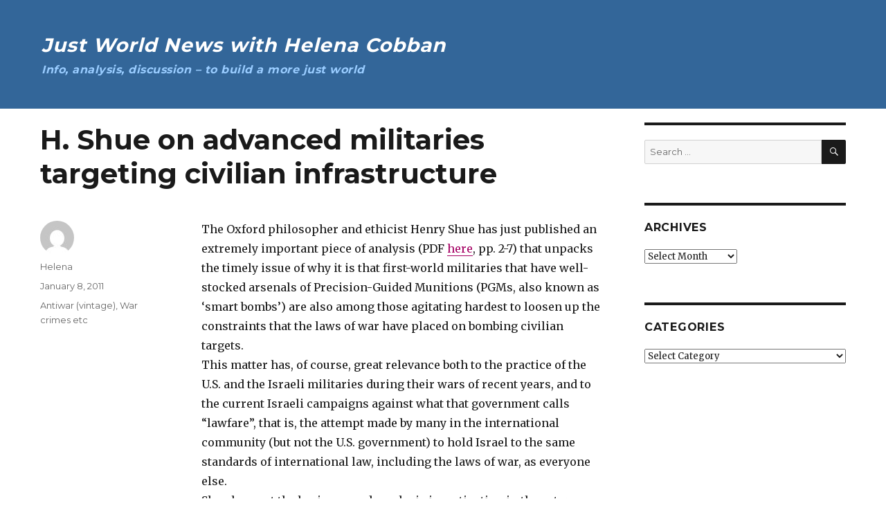

--- FILE ---
content_type: text/html; charset=UTF-8
request_url: https://vintage.justworldnews.org/2011/01/h-shue-on-advanced-militaries-targeting-civilian-infrastructure/
body_size: 69975
content:
<!DOCTYPE html>
<html lang="en-US" class="no-js">
<head>
	<meta charset="UTF-8">
	<meta name="viewport" content="width=device-width, initial-scale=1">
	<link rel="profile" href="http://gmpg.org/xfn/11">
		<script>(function(html){html.className = html.className.replace(/\bno-js\b/,'js')})(document.documentElement);</script>
<title>H. Shue on advanced militaries targeting civilian infrastructure &#8211; Just World News with Helena Cobban</title>
<link rel='dns-prefetch' href='//fonts.googleapis.com' />
<link rel='dns-prefetch' href='//s.w.org' />
<link rel="alternate" type="application/rss+xml" title="Just World News with Helena Cobban &raquo; Feed" href="https://vintage.justworldnews.org/feed/" />
<link rel="alternate" type="application/rss+xml" title="Just World News with Helena Cobban &raquo; Comments Feed" href="https://vintage.justworldnews.org/comments/feed/" />
<link rel="alternate" type="application/rss+xml" title="Just World News with Helena Cobban &raquo; H. Shue on advanced militaries targeting civilian infrastructure Comments Feed" href="https://vintage.justworldnews.org/2011/01/h-shue-on-advanced-militaries-targeting-civilian-infrastructure/feed/" />
		<script type="text/javascript">
			window._wpemojiSettings = {"baseUrl":"https:\/\/s.w.org\/images\/core\/emoji\/12.0.0-1\/72x72\/","ext":".png","svgUrl":"https:\/\/s.w.org\/images\/core\/emoji\/12.0.0-1\/svg\/","svgExt":".svg","source":{"concatemoji":"https:\/\/vintage.justworldnews.org\/wp-includes\/js\/wp-emoji-release.min.js?ver=507b422f124a1f9fadaa393d3631fefd"}};
			!function(e,a,t){var n,r,o,i=a.createElement("canvas"),p=i.getContext&&i.getContext("2d");function s(e,t){var a=String.fromCharCode;p.clearRect(0,0,i.width,i.height),p.fillText(a.apply(this,e),0,0);e=i.toDataURL();return p.clearRect(0,0,i.width,i.height),p.fillText(a.apply(this,t),0,0),e===i.toDataURL()}function c(e){var t=a.createElement("script");t.src=e,t.defer=t.type="text/javascript",a.getElementsByTagName("head")[0].appendChild(t)}for(o=Array("flag","emoji"),t.supports={everything:!0,everythingExceptFlag:!0},r=0;r<o.length;r++)t.supports[o[r]]=function(e){if(!p||!p.fillText)return!1;switch(p.textBaseline="top",p.font="600 32px Arial",e){case"flag":return s([55356,56826,55356,56819],[55356,56826,8203,55356,56819])?!1:!s([55356,57332,56128,56423,56128,56418,56128,56421,56128,56430,56128,56423,56128,56447],[55356,57332,8203,56128,56423,8203,56128,56418,8203,56128,56421,8203,56128,56430,8203,56128,56423,8203,56128,56447]);case"emoji":return!s([55357,56424,55356,57342,8205,55358,56605,8205,55357,56424,55356,57340],[55357,56424,55356,57342,8203,55358,56605,8203,55357,56424,55356,57340])}return!1}(o[r]),t.supports.everything=t.supports.everything&&t.supports[o[r]],"flag"!==o[r]&&(t.supports.everythingExceptFlag=t.supports.everythingExceptFlag&&t.supports[o[r]]);t.supports.everythingExceptFlag=t.supports.everythingExceptFlag&&!t.supports.flag,t.DOMReady=!1,t.readyCallback=function(){t.DOMReady=!0},t.supports.everything||(n=function(){t.readyCallback()},a.addEventListener?(a.addEventListener("DOMContentLoaded",n,!1),e.addEventListener("load",n,!1)):(e.attachEvent("onload",n),a.attachEvent("onreadystatechange",function(){"complete"===a.readyState&&t.readyCallback()})),(n=t.source||{}).concatemoji?c(n.concatemoji):n.wpemoji&&n.twemoji&&(c(n.twemoji),c(n.wpemoji)))}(window,document,window._wpemojiSettings);
		</script>
		<style type="text/css">
img.wp-smiley,
img.emoji {
	display: inline !important;
	border: none !important;
	box-shadow: none !important;
	height: 1em !important;
	width: 1em !important;
	margin: 0 .07em !important;
	vertical-align: -0.1em !important;
	background: none !important;
	padding: 0 !important;
}
</style>
	<link rel='stylesheet' id='wp-block-library-css'  href='https://vintage.justworldnews.org/wp-includes/css/dist/block-library/style.min.css?ver=507b422f124a1f9fadaa393d3631fefd' type='text/css' media='all' />
<link rel='stylesheet' id='twentysixteen-fonts-css'  href='https://fonts.googleapis.com/css?family=Merriweather%3A400%2C700%2C900%2C400italic%2C700italic%2C900italic%7CMontserrat%3A400%2C700%7CInconsolata%3A400&#038;subset=latin%2Clatin-ext' type='text/css' media='all' />
<link rel='stylesheet' id='genericons-css'  href='https://vintage.justworldnews.org/wp-content/themes/twentysixteen/genericons/genericons.css?ver=3.4.1' type='text/css' media='all' />
<link rel='stylesheet' id='twentysixteen-style-css'  href='https://vintage.justworldnews.org/wp-content/themes/twentysixteen/style.css?ver=507b422f124a1f9fadaa393d3631fefd' type='text/css' media='all' />
<style id='twentysixteen-style-inline-css' type='text/css'>

		/* Custom Link Color */
		.menu-toggle:hover,
		.menu-toggle:focus,
		a,
		.main-navigation a:hover,
		.main-navigation a:focus,
		.dropdown-toggle:hover,
		.dropdown-toggle:focus,
		.social-navigation a:hover:before,
		.social-navigation a:focus:before,
		.post-navigation a:hover .post-title,
		.post-navigation a:focus .post-title,
		.tagcloud a:hover,
		.tagcloud a:focus,
		.site-branding .site-title a:hover,
		.site-branding .site-title a:focus,
		.entry-title a:hover,
		.entry-title a:focus,
		.entry-footer a:hover,
		.entry-footer a:focus,
		.comment-metadata a:hover,
		.comment-metadata a:focus,
		.pingback .comment-edit-link:hover,
		.pingback .comment-edit-link:focus,
		.comment-reply-link,
		.comment-reply-link:hover,
		.comment-reply-link:focus,
		.required,
		.site-info a:hover,
		.site-info a:focus {
			color: #a50063;
		}

		mark,
		ins,
		button:hover,
		button:focus,
		input[type="button"]:hover,
		input[type="button"]:focus,
		input[type="reset"]:hover,
		input[type="reset"]:focus,
		input[type="submit"]:hover,
		input[type="submit"]:focus,
		.pagination .prev:hover,
		.pagination .prev:focus,
		.pagination .next:hover,
		.pagination .next:focus,
		.widget_calendar tbody a,
		.page-links a:hover,
		.page-links a:focus {
			background-color: #a50063;
		}

		input[type="date"]:focus,
		input[type="time"]:focus,
		input[type="datetime-local"]:focus,
		input[type="week"]:focus,
		input[type="month"]:focus,
		input[type="text"]:focus,
		input[type="email"]:focus,
		input[type="url"]:focus,
		input[type="password"]:focus,
		input[type="search"]:focus,
		input[type="tel"]:focus,
		input[type="number"]:focus,
		textarea:focus,
		.tagcloud a:hover,
		.tagcloud a:focus,
		.menu-toggle:hover,
		.menu-toggle:focus {
			border-color: #a50063;
		}

		@media screen and (min-width: 56.875em) {
			.main-navigation li:hover > a,
			.main-navigation li.focus > a {
				color: #a50063;
			}
		}
	
</style>
<!--[if lt IE 10]>
<link rel='stylesheet' id='twentysixteen-ie-css'  href='https://vintage.justworldnews.org/wp-content/themes/twentysixteen/css/ie.css?ver=20160816' type='text/css' media='all' />
<![endif]-->
<!--[if lt IE 9]>
<link rel='stylesheet' id='twentysixteen-ie8-css'  href='https://vintage.justworldnews.org/wp-content/themes/twentysixteen/css/ie8.css?ver=20160816' type='text/css' media='all' />
<![endif]-->
<!--[if lt IE 8]>
<link rel='stylesheet' id='twentysixteen-ie7-css'  href='https://vintage.justworldnews.org/wp-content/themes/twentysixteen/css/ie7.css?ver=20160816' type='text/css' media='all' />
<![endif]-->
<link rel='stylesheet' id='tablepress-default-css'  href='https://vintage.justworldnews.org/wp-content/plugins/tablepress/css/default.min.css?ver=1.9.2' type='text/css' media='all' />
<!--[if lt IE 9]>
<script type='text/javascript' src='https://vintage.justworldnews.org/wp-content/themes/twentysixteen/js/html5.js?ver=3.7.3'></script>
<![endif]-->
<script type='text/javascript' src='https://vintage.justworldnews.org/wp-includes/js/jquery/jquery.js?ver=1.12.4-wp'></script>
<script type='text/javascript' src='https://vintage.justworldnews.org/wp-includes/js/jquery/jquery-migrate.min.js?ver=1.4.1'></script>
<link rel='https://api.w.org/' href='https://vintage.justworldnews.org/wp-json/' />
<link rel="EditURI" type="application/rsd+xml" title="RSD" href="https://vintage.justworldnews.org/xmlrpc.php?rsd" />
<link rel="wlwmanifest" type="application/wlwmanifest+xml" href="https://vintage.justworldnews.org/wp-includes/wlwmanifest.xml" /> 
<link rel='prev' title='Israel security official  in 2007, &#8216;Sooner or later we&#8217;ll have to deal with Hamas&#8217;' href='https://vintage.justworldnews.org/2011/01/israel-security-official-in-2007-sooner-or-later-well-have-to-deal-with-hamas/' />
<link rel='next' title='&#8216;Military-industrial complex&#8217; conference: NC, Jan. 14-16' href='https://vintage.justworldnews.org/2011/01/military-industrial-complex-conference-nc-jan-14-16/' />

<link rel="canonical" href="https://vintage.justworldnews.org/2011/01/h-shue-on-advanced-militaries-targeting-civilian-infrastructure/" />
<link rel='shortlink' href='https://vintage.justworldnews.org/?p=3591' />
<link rel="alternate" type="application/json+oembed" href="https://vintage.justworldnews.org/wp-json/oembed/1.0/embed?url=https%3A%2F%2Fvintage.justworldnews.org%2F2011%2F01%2Fh-shue-on-advanced-militaries-targeting-civilian-infrastructure%2F" />
<link rel="alternate" type="text/xml+oembed" href="https://vintage.justworldnews.org/wp-json/oembed/1.0/embed?url=https%3A%2F%2Fvintage.justworldnews.org%2F2011%2F01%2Fh-shue-on-advanced-militaries-targeting-civilian-infrastructure%2F&#038;format=xml" />
		<style type="text/css" id="wp-custom-css">
			body {
    background: #fff;
	padding: 0px;
	margin: 0px;
}
.site {margin: 0px;}
.site-header {
    background: #336699;
    color: #ffffff;
    padding: 20px 20px 20px 60px;
		margin-top: 0px;
    margin-bottom: 20px;
}
body:not(.custom-background-image):before, body:not(.custom-background-image):after {height: 0px;}
.site-branding .site-title a {color: #fff; font-style: italic; letter-spacing: 1px;}
.site-branding .site-title a:hover {color: #fff;}

.site-description {color:#99CCFF; font-family: Montserrat, "Helvetica Neue", sans-serif; font-weight: 800; font-size: 16px; font-style: italic; letter-spacing: 0.5px;}

a:hover{color: #089494;}

@media screen and (max-width: 985px) {
.entry-footer {
    position: absolute;
    top: 75px;
}

.entry-content {
	margin-top: 60px;
}
}		</style>
		</head>

<body class="post-template-default single single-post postid-3591 single-format-standard group-blog">
<div id="page" class="site">
	<div class="site-inner">
		<a class="skip-link screen-reader-text" href="#content">Skip to content</a>

		<header id="masthead" class="site-header" role="banner">
			<div class="site-header-main">
				<div class="site-branding">
					
											<p class="site-title"><a href="https://vintage.justworldnews.org/" rel="home">Just World News with Helena Cobban</a></p>
											<p class="site-description">Info, analysis, discussion &#8211; to build a more just world</p>
									</div><!-- .site-branding -->

							</div><!-- .site-header-main -->

					</header><!-- .site-header -->

		<div id="content" class="site-content">

<div id="primary" class="content-area">
	<main id="main" class="site-main" role="main">
		
<article id="post-3591" class="post-3591 post type-post status-publish format-standard hentry category-antiwar-vintage category-war-crimes-etc">
	<header class="entry-header">
		<h1 class="entry-title">H. Shue on advanced militaries targeting civilian infrastructure</h1>	</header><!-- .entry-header -->

	
	
	<div class="entry-content">
		<p>The Oxford philosopher and ethicist Henry Shue has just published an extremely important piece of analysis (PDF <a href="http://bit.ly/gFvwz8">here</a>, pp. 2-7) that  unpacks the timely issue of why it is that first-world militaries that have well-stocked arsenals of Precision-Guided Munitions (PGMs, also known as &#8216;smart bombs&#8217;) are also among those agitating hardest to loosen up the constraints that the laws of war have placed on bombing civilian targets.<br />
This matter has, of course, great relevance both to the practice of the U.S. and the Israeli militaries during their wars of recent years, and to the current Israeli campaigns against what that government calls &#8220;lawfare&#8221;, that is, the attempt made by many in the international community (but not the U.S. government) to hold Israel to the same standards of international law, including the laws of war, as everyone else.<br />
Shue lays out the basic conundrum he is investigating in these terms:</p>
<p><span id="more-3591"></span></p>
<ul>The militaries with the largest budgets in recent years have greatly increased their stocks of precision-guided munitions (PGMs). Many other things being equal, PGMs are more likely to hit their targets than so-called “dumb” munitions. Accordingly, military powers that use PGMs should find it easier to avoid “collateral” damage—or the destruction of innocents and non-combatants—of the sort usually considered impermissible in “civilized” war. Common sense suggests that as a military power acquires more PGMs it should become more comfortable with rules or norms concerning “collateral damage” developed in connection with “dumb” munitions. Common sense would suggest, in any event, that the acquisition of PGMs would not provide a reason for a military power to push for a looser, more permissive understanding of what counts as a legitimate military objective. So much the worse for common sense, because military theorists especially in the United States have drawn the opposite conclusion, namely, that the more precise the weapon, the looser or more permissive the standard for targeting it should be.<br />
Why, if one has more accurate weapons, would one want greater latitude about what to strike?
</ul>
<p>He proceeds immediately to presenting the outline of his answer to this question:</p>
<ul>The short answer is that <u>PGMs have encouraged the theory that one can have bombing both ways: to put pressure on civilian populations but to kill fewer civilians.</u> The idea of winning wars by putting pressure on civilian populations by indiscriminately bombing them is associated with Giulio Douhet (1869–1930), an Italian general, who advocated “total war.” The availability of PGMs allows a military, at least in theory, to pursue “total war” in the sense of putting pressure on civilian populations without bombing them and their personal property. The precision of these weapons creates the prospect that their use will result in far fewer direct deaths because they can hit the targets most likely to undermine the economy rather than the population itself. What we see is a new technology that one might have expected to make a norm easier to obey—a norm that restricts the range of acceptable targets—providing instead a rationale to expand the range of permissible targets into essential infrastructure. Smart bombs are expected to work better in winning wars while killing fewer people directly.
</ul>
<p>Actually, that last verb &#8220;expected&#8221; to work better is quite inaccurate, as he immediately notes. Anyone, whether a U.S. or Israeli targeteer, a blogger, or an armchair analyst who has done any research into the history of strategic bombing and &#8220;total war&#8221; knows very well that targeting the economy of the enemy in the hope of winning a war speedily is a hopeless venture&#8230; as anyone who grew up in the London Blitz or who saw what happened in the Israeli assaults against Lebanon in 2006 or Gaza in 2008 could attest. Smart bombs are not &#8220;expected&#8221; to work better in winning wars, they are &#8220;described by their salesmen and other advocates&#8221; as achieving those goals. Big difference.<br />
Well, let&#8217;s not spend too much time worrying about that gaping flaw in the argument of advocates of PGMs and strategic bombing. Let&#8217;s go to some of the impressive evidence that Shue has amassed, that tracks changes in key documents issued by the U.S. military over recent years that show us how U.S. targeting rules have changed over those years, in the definite direction of being more permissive regarding what can be bombed&#8211; at exactly the same time that, as he notes, U.S. acquisitions of PGMs have vastly increased.<br />
One key change Shue identifies is between the 1998 and 2003 version of the U.S. Air Force doctrine document <i>Strategic Attack</i>.<br />
In 1998, he writes, the document</p>
<ul>included a key passage that recognized the inability of air power to achieve military results by breaking civilian morale. “Despite attempts to achieve psychological collapse of an adversary through population attack—most notably by the German and British strategic air campaigns of World War II—<i>the ability of airpower to achieve victory through direct psychological impact alone (without resort to WMD) has not been substantiated.”</i> According to this report, prolonged strategic air campaigns against targets chosen to deplete “morale,” on the contrary, may “serve to stiffen national resolve and neutralize the desired psychological impact.”
</ul>
<p>By 2003, the new version of this same document had completely taken out that caveat.<br />
Along the way, the U.S. Navy (which has its own considerable arsenal of PGMs) had introduced a notable revision of the targeting norms previsouly articulated in the U.S. military&#8217;s key doctrinal document defining the laws of war, U.S. Army Field Manual 27-10, <i>The Law of Land Warfare</i>, in effect since 1956.<br />
Shue notes that FM 27-10 stated,</p>
<ul>“Military objectives are limited to those objects which by their nature, location, purpose, or use make an effective contribution to military action and whose total or partial destruction, capture, or neutralization would constitute a definite military advantage to the attacker . . . ”
</ul>
<p>But in the 1990s, as he writes,</p>
<ul>The Naval War College issued <i>The Commander ’s Handbook on the Law of Naval Operations</i> (1995), along with its <i>Annotated Supplement</i> (1999), which affirms a doctrine now familiar in several U.S. military publications. According to this standard, a permissible target includes any target that could “effectively contribute to the enemy’s war-fighting or war-sustaining <u>capability</u>.”
</ul>
<p>Think about the difference between objects or institutions that make an effective contribution to the enemy&#8217;s <u>military action</u> and those that can make an effective contribution to its<u> war-fighting or war-sustaining capability</u>!<br />
This permissiveness regarding targeting evidently spread quickly among all branches of the U.S. military. Shue noted that,</p>
<ul>all recent editions of the Army JAG School’s Operational Law Handbook—2006, 2007, and 2008—give the following capaciously liberal account of economic objects that qualify as military objectives: (1) power; (2) industry (war-supporting manufacturing/export/import); (3) transportation. If one can attack export industry, import industry, and other manufacturing that “supports” war, it is difficult to think of much that is left other than the corner convenience store.
</ul>
<p>He notes the very disturbing way that the 2007 edition of Joint [i.e. inter-service] Publication 3-60,<i> Joint Targeting</i>, disposes of the issue of dual effect (his italics in what follows, as previously):</p>
<ul>“Civilian populations and civilian/protected objects, <i>as a rule</i>, may not be intentionally targeted, although <i>there are exceptions to this rule</i>. Civilian objects consist of all civilian property and activities other than those used to support or sustain the adversary’s war-fighting capability. Acts of violence </i>solely</i> intended to spread terror among the civilian population are prohibited.&#8221;
</ul>
<p>The 2007 version of the Air Force&#8217;s <i>Strategic Attack</i> document (PDF <a href="http://bit.ly/g8NUir">here</a>) presented an even more explicitly stated version of this same approach:</p>
<ul>“Strikes against dual-use assets like electrical power, in addition to having system-wide denial effects [i.e. effects on war-fighting or war-sustaining <i>capability</i> ~HC], may prove effective in coercing regimes in which popular unrest is an issue.”
</ul>
<p>So yes, terrorizing civilian populations by destroying their economy and their infrastructure was by then described as not only okay but also a desirable outcome.<br />
Shue writes,</p>
<ul>At least some in the U.S. military believe that it is within the bounds of “civilized” war to terrorize civilians indirectly, not directly, by using precision-guided weapons. The reason is that PGMs are limited in the amount of killing they do directly – they can get at infrastructure without killing a great many people immediately. [Note that qualifier, &#8220;immediately&#8221;&#8211; then think of how many hundreds of thousands of Iraqis have died since 2003 because of the destruction of their country&#8217;s previously impressive modern infrastructure. ~HC] One does not kill civilians with “dumb” munitions, as in World War II and the Korean War; instead, one makes them miserable with PGMs that destroy their infrastructure. <i>Strategic Attack</i> (2007) explains the logic with astounding explicitness: “SA [Strategic attack] of valid military objectives can have the coercive effect of creating unrest among an enemy population and/or weakening the enemy’s infrastructure. These mechanisms are aimed at impacting the enemy’s popular will or perception. In the past, these mechanisms have involved directly targeting civilian populations to increase disaffection and pressure the adversary leadership to accept the demands of the coercer. However, the legality and morality of directly attacking an enemy’s civilian populace is against international law concerning the conduct of war. The US remains committed to these laws and principles that support them. Additionally, historical evidence suggests that strategies directed against an enemy’s population seldom succeed. Now, however, with the advent of precision weaponry, the US is capable of carefully regulating the destructive effects of SA [strategic attack] thereby minimizing collateral damage. This capability enables the US to use these coercive mechanisms in a way that complies with the laws of armed conflict.&#8221;
</ul>
<p>Well those last two sentences, right there, constitute the smoking gun, if you will: the place where Shue  discovered the the direct relationship between the U.S. military&#8217;s development of PGMs and its desire to loosen previous restraints on the targeting of infrastructure.<br />
Shue writes,</p>
<ul> In order to inflict enough punishment on civilians to make a military difference it seems to be thought that the more of the social infrastructure one can destroy, the better. For that purpose one wants as much of the social infrastructure as possible to count as a military objective. So one needs to loosen up the norm currently embodied in international law so that one can target infrastructure well beyond what would now be considered under generally shared interpretations of international law to count as military objectives. At the same time, with the use of PGMs, one can argue that one seeks to spare the lives of civilians. Making the law more permissive and making the munitions more precise go hand-in-hand because the aims now include not only denial but punishment indirectly achieved without morally horrific loss of life.
</ul>
<p>I would just amend that last phrase to read  &#8220;without the moral horror of large-scale and <u>directly inflicted</u> loss of life.&#8221; because of course&#8211; as noted regarding Iraq, above&#8211; the destruction of a country&#8217;s basic infrastructure can cause very large-scale loss of life and the serious impairment of the lives of those who do not die, over a period of many months and years after that destruction was wrought. Those deaths and impairments should, in my view, occasion just as much &#8220;moral horror&#8221; as deaths inflicted in the instant of the bombing, or whatever. But because they are slow and often take place far from anything that might be recognizeable as a &#8220;battlefield&#8221;, they often go woefully under-reported and are not as likely as immediate deaths to spark much &#8220;moral horror&#8221; in the society of the country perpetrating the destruction.<br />
Regarding human casualties in Iraq, there was an interesting discussion in 2005-06 or so about the relative &#8220;accuracy&#8221; or &#8220;usefulness&#8221; of the <i>Lancet</i>&#8216;s &#8220;epidemiological&#8221; approach to counting the casualties of U.S. (and to a lesser extent, other) military operations against or in the country, and the approach used by the &#8220;Iraqi Body Count&#8221;, which has counted only those deaths documentedly attributable to the effects of direct political/military violence&#8211; as opposed to deaths caused by the breakdown of safe-water systems, etc&#8230;<br />
Shue&#8217;s final ethical analysis of the connection he has identified between ownership of PGMs and efforts to relax constraints on targeting civilian objects is as follows:</p>
<ul>The normative problem is that once “the enemy’s popular will,” meaning civilian morale, becomes a military objective, much of the purpose of distinguishing military objectives from civilian objects has been defeated. The purpose of separating civilian objects from military objectives is to shelter civilian life to some degree from the fighting, to allow some vestiges of normal civil society to continue through the war and be available at the other end of the conflict for the combatants, victorious or defeated, to come home to and make a life again. But even if civilians themselves may not be targeted, targeting the “popular will” means adding to the deprivations and misery of civilians as much as one can in hope that “popular unrest” will speed the end of the war. But one of the unchallenged principles of legal interpretation is that any interpretation of a law that blocks the fulfilment of the purpose of the law is a mistaken interpretation. So any interpretation of the distinction between military objective and civilian object that permits the unrestrained creation of civilian misery in the vain hope of civilian disaffection is a patently mistaken interpretation and ought to be removed from U.S. military manuals.
</ul>
<p>One might  add to this the fact that the U.S. has an obligation under international, contracted by virtue of its adherence to the Geneva Conventions, the Hague Conventions, and all other major instruments of the international laws of war, to ensure that its own domestic laws (including the doctrinal documents of its military) are completely consonant with the requirements of international law. I certainly hope that all the other states that are parties to these conventions&#8211; and the International Committee of the Red Cross, which is charged with monitoring the compliance of all states parties&#8211; have informed themselves fully regarding these changes in U.S. targeting doctrine, and are taking action to bring the U.S. into compliance with its international obligations.</p>
	</div><!-- .entry-content -->

	<footer class="entry-footer">
		<span class="byline"><span class="author vcard"><img alt='' src='https://secure.gravatar.com/avatar/e28d5a1f417d2c8ee2f2bd7c4acb5613?s=49&#038;d=mm&#038;r=g' srcset='https://secure.gravatar.com/avatar/e28d5a1f417d2c8ee2f2bd7c4acb5613?s=98&#038;d=mm&#038;r=g 2x' class='avatar avatar-49 photo' height='49' width='49' /><span class="screen-reader-text">Author </span> <a class="url fn n" href="https://vintage.justworldnews.org/author/helena/">Helena</a></span></span><span class="posted-on"><span class="screen-reader-text">Posted on </span><a href="https://vintage.justworldnews.org/2011/01/h-shue-on-advanced-militaries-targeting-civilian-infrastructure/" rel="bookmark"><time class="entry-date published updated" datetime="2011-01-08T16:02:28+00:00">January 8, 2011</time></a></span><span class="cat-links"><span class="screen-reader-text">Categories </span><a href="https://vintage.justworldnews.org/category/pre-2019-archive/antiwar-vintage/" rel="category tag">Antiwar (vintage)</a>, <a href="https://vintage.justworldnews.org/category/war-crimes-etc/" rel="category tag">War crimes etc</a></span>			</footer><!-- .entry-footer -->
</article><!-- #post-## -->

<div id="comments" class="comments-area">

			<h2 class="comments-title">
			7 thoughts on &ldquo;H. Shue on advanced militaries targeting civilian infrastructure&rdquo;		</h2>

		
		<ol class="comment-list">
					<li id="comment-39142" class="comment even thread-even depth-1">
			<article id="div-comment-39142" class="comment-body">
				<footer class="comment-meta">
					<div class="comment-author vcard">
						<img alt='' src='https://secure.gravatar.com/avatar/28a44c6a27f7d1f89e0edbaf4731009a?s=42&#038;d=mm&#038;r=g' srcset='https://secure.gravatar.com/avatar/28a44c6a27f7d1f89e0edbaf4731009a?s=84&#038;d=mm&#038;r=g 2x' class='avatar avatar-42 photo' height='42' width='42' />						<b class="fn">Neil M</b> <span class="says">says:</span>					</div><!-- .comment-author -->

					<div class="comment-metadata">
						<a href="https://vintage.justworldnews.org/2011/01/h-shue-on-advanced-militaries-targeting-civilian-infrastructure/#comment-39142">
							<time datetime="2011-01-08T21:30:06+00:00">
								January 8, 2011 at 9:30 pm							</time>
						</a>
											</div><!-- .comment-metadata -->

									</footer><!-- .comment-meta -->

				<div class="comment-content">
					<p>This is all about deceit, kickbacks and cowardice; political and military cowardice. It becomes much easier to understand, and predict, the actions of the US Military if one keeps this in mind.<br />
America&#8217;s wars are driven by politics, and politics alone. The people in charge have brainwashed the US public to accept that wars which don&#8217;t cost too many(?) American lives are OK. This leads to the adoption of &#8216;safe&#8217; battlefield practises designed to minimise US troop casualties and maximise civilian casualties. History shows that people prepared to die for what they believe in usually prevail over the US Military, which is not.<br />
You don&#8217;t have to be cowardly, dishonest, myopic and stupid to be in charge of the US Military, but it helps a lot.</p>
				</div><!-- .comment-content -->

							</article><!-- .comment-body -->
		</li><!-- #comment-## -->
		<li id="comment-39143" class="comment odd alt thread-odd thread-alt depth-1">
			<article id="div-comment-39143" class="comment-body">
				<footer class="comment-meta">
					<div class="comment-author vcard">
						<img alt='' src='https://secure.gravatar.com/avatar/8808b4446e531fe13eebf5f6bf2ad91f?s=42&#038;d=mm&#038;r=g' srcset='https://secure.gravatar.com/avatar/8808b4446e531fe13eebf5f6bf2ad91f?s=84&#038;d=mm&#038;r=g 2x' class='avatar avatar-42 photo' height='42' width='42' />						<b class="fn">epppie</b> <span class="says">says:</span>					</div><!-- .comment-author -->

					<div class="comment-metadata">
						<a href="https://vintage.justworldnews.org/2011/01/h-shue-on-advanced-militaries-targeting-civilian-infrastructure/#comment-39143">
							<time datetime="2011-01-09T07:43:56+00:00">
								January 9, 2011 at 7:43 am							</time>
						</a>
											</div><!-- .comment-metadata -->

									</footer><!-- .comment-meta -->

				<div class="comment-content">
					<p>And what&#8217;s rarely discussed is that such ethical obfuscations that attempt to undermine or even eliminate the basic ethic principle of war, that targeting civilians is wrong, are themselves ethically wrong,  EVEN IF the aims of war could be assumed to be themselves ethical, which they virtually never are.<br />
We are taking about ethical perversions of the most heinous kind, wrapped around ethical perversions that are even more heinous &#8211; and all this going on in the middle of what we proudly claim to be the latest and greatest stage of human evolution &#8230; the time of global humanity&#8217;s proudest achievements &#8230; like Ancient Rome, we were never more depraved then we were (are) at our proudest.</p>
				</div><!-- .comment-content -->

							</article><!-- .comment-body -->
		</li><!-- #comment-## -->
		<li id="comment-39144" class="comment even thread-even depth-1">
			<article id="div-comment-39144" class="comment-body">
				<footer class="comment-meta">
					<div class="comment-author vcard">
						<img alt='' src='https://secure.gravatar.com/avatar/d6d9debcad660aca6277936c6cadb936?s=42&#038;d=mm&#038;r=g' srcset='https://secure.gravatar.com/avatar/d6d9debcad660aca6277936c6cadb936?s=84&#038;d=mm&#038;r=g 2x' class='avatar avatar-42 photo' height='42' width='42' />						<b class="fn">annie</b> <span class="says">says:</span>					</div><!-- .comment-author -->

					<div class="comment-metadata">
						<a href="https://vintage.justworldnews.org/2011/01/h-shue-on-advanced-militaries-targeting-civilian-infrastructure/#comment-39144">
							<time datetime="2011-01-09T15:51:17+00:00">
								January 9, 2011 at 3:51 pm							</time>
						</a>
											</div><!-- .comment-metadata -->

									</footer><!-- .comment-meta -->

				<div class="comment-content">
					<p>the elasticity of permissiveness reminds me of Eyal Weizman&#8217;s <a href="http://www.opendemocracy.net/article/legislative-attack" rel="nofollow">Lawfare in Gaza: legislative attack</a> about israel&#8217;s dahiya doctrine.<br />
<i>International law designates the limit of what international public opinion may consider as &#8220;tolerable&#8221;, but these limits too can be stretched by military practice. Practices applied long enough by different states, and supported by the necessary legal opinions, could eventually become law. Operating at the margin of the law is thus one of the most effective ways to expand it. According to this &#8220;postmodern&#8221; legal interpretation, violence legislates.  </i><br />
<i>The former legal adviser to the Israeli military, Daniel Reisner, told Yotam Feldman that his job was about finding &#8220;untapped potential in international law&#8221; that would allow military actions in the grey zone: &#8220;International law develops through its violation&#8230; an act that is forbidden today becomes permissible if executed by enough countries </i></p>
				</div><!-- .comment-content -->

							</article><!-- .comment-body -->
		</li><!-- #comment-## -->
		<li id="comment-39145" class="comment odd alt thread-odd thread-alt depth-1">
			<article id="div-comment-39145" class="comment-body">
				<footer class="comment-meta">
					<div class="comment-author vcard">
						<img alt='' src='https://secure.gravatar.com/avatar/c3e8c97b8aac0cf1143cdf1ab0b492e5?s=42&#038;d=mm&#038;r=g' srcset='https://secure.gravatar.com/avatar/c3e8c97b8aac0cf1143cdf1ab0b492e5?s=84&#038;d=mm&#038;r=g 2x' class='avatar avatar-42 photo' height='42' width='42' />						<b class="fn">Donald Johnson</b> <span class="says">says:</span>					</div><!-- .comment-author -->

					<div class="comment-metadata">
						<a href="https://vintage.justworldnews.org/2011/01/h-shue-on-advanced-militaries-targeting-civilian-infrastructure/#comment-39145">
							<time datetime="2011-01-09T19:55:25+00:00">
								January 9, 2011 at 7:55 pm							</time>
						</a>
											</div><!-- .comment-metadata -->

									</footer><!-- .comment-meta -->

				<div class="comment-content">
					<p>This is a good piece, but Barton Gellman wrote about this 20 years ago&#8211;on June 23, 1991 in the Washington Post, to be precise.   Here&#8217;s the link&#8211;<br />
<a href="http://www.scn.org/ccpi/WashPostWarDamage23Jun91.html" rel="nofollow">link</a></p>
				</div><!-- .comment-content -->

							</article><!-- .comment-body -->
		</li><!-- #comment-## -->
		<li id="comment-39146" class="comment even thread-even depth-1">
			<article id="div-comment-39146" class="comment-body">
				<footer class="comment-meta">
					<div class="comment-author vcard">
						<img alt='' src='https://secure.gravatar.com/avatar/336306dcc1fb1aa0e615e41cc64f8572?s=42&#038;d=mm&#038;r=g' srcset='https://secure.gravatar.com/avatar/336306dcc1fb1aa0e615e41cc64f8572?s=84&#038;d=mm&#038;r=g 2x' class='avatar avatar-42 photo' height='42' width='42' />						<b class="fn"><a href='https://vintage.justworldnews.org' rel='external nofollow' class='url'>Helena</a></b> <span class="says">says:</span>					</div><!-- .comment-author -->

					<div class="comment-metadata">
						<a href="https://vintage.justworldnews.org/2011/01/h-shue-on-advanced-militaries-targeting-civilian-infrastructure/#comment-39146">
							<time datetime="2011-01-10T11:52:31+00:00">
								January 10, 2011 at 11:52 am							</time>
						</a>
											</div><!-- .comment-metadata -->

									</footer><!-- .comment-meta -->

				<div class="comment-content">
					<p>Donald, thank you so much for that link!  That was an excellent piece of reporting and I am so glad that CCPI preserved it on their website.<br />
The facts and statements reported by Gellman there are extremely important evidence regarding the practice (and thinking) of the air commanders at the time of Opn Desert Storm. But those practices had not at that time yet, I think, been &#8220;baked in&#8221; to the underlying doctrine; a development that Shue seems to date to some later point in the 1990s. We probably need to do more research to find out exactly when, and how.<br />
But thanks again for the link. Truly some very important facts and quotes there.</p>
				</div><!-- .comment-content -->

							</article><!-- .comment-body -->
		</li><!-- #comment-## -->
		<li id="comment-39147" class="comment odd alt thread-odd thread-alt depth-1">
			<article id="div-comment-39147" class="comment-body">
				<footer class="comment-meta">
					<div class="comment-author vcard">
						<img alt='' src='https://secure.gravatar.com/avatar/c3e8c97b8aac0cf1143cdf1ab0b492e5?s=42&#038;d=mm&#038;r=g' srcset='https://secure.gravatar.com/avatar/c3e8c97b8aac0cf1143cdf1ab0b492e5?s=84&#038;d=mm&#038;r=g 2x' class='avatar avatar-42 photo' height='42' width='42' />						<b class="fn"><a href='http://578024' rel='external nofollow' class='url'>Donald Johnson</a></b> <span class="says">says:</span>					</div><!-- .comment-author -->

					<div class="comment-metadata">
						<a href="https://vintage.justworldnews.org/2011/01/h-shue-on-advanced-militaries-targeting-civilian-infrastructure/#comment-39147">
							<time datetime="2011-01-12T17:47:19+00:00">
								January 12, 2011 at 5:47 pm							</time>
						</a>
											</div><!-- .comment-metadata -->

									</footer><!-- .comment-meta -->

				<div class="comment-content">
					<p>You&#8217;re welcome, Helena.   Glad to be of help.    That Gellman piece is one of those very rare examples of what the mainstream press can be like when they try.    I mean, to this non-lawyer it seems like pretty clear evidence of premeditated war crimes.   It&#8217;s also interesting that an article like that can appear and then never be referred to again, except by antiwar lefties.  It illustrates how our political culture ignores damning evidence.<br />
The following link should also be of interest&#8211;it&#8217;s to the Human Rights Watch report &#8220;Needless Casualties in the Gulf War&#8221; (or something like that).   It also refers to the Gellman article, but anyway, it contains a lot of what I suppose would be useful detail regarding what targets were hit during that war.<br />
As for the evolution of military doctrine, you and Shue and others probably know much more about this than me.  I wouldn&#8217;t know where to start as far as research is concerned.<br />
<a href="http://www.hrw.org/legacy/reports/1991/gulfwar/" rel="nofollow">link</a></p>
				</div><!-- .comment-content -->

							</article><!-- .comment-body -->
		</li><!-- #comment-## -->
		<li id="comment-39148" class="comment even thread-even depth-1">
			<article id="div-comment-39148" class="comment-body">
				<footer class="comment-meta">
					<div class="comment-author vcard">
						<img alt='' src='https://secure.gravatar.com/avatar/3545736f1d555bfaeae212a5b846b4a0?s=42&#038;d=mm&#038;r=g' srcset='https://secure.gravatar.com/avatar/3545736f1d555bfaeae212a5b846b4a0?s=84&#038;d=mm&#038;r=g 2x' class='avatar avatar-42 photo' height='42' width='42' />						<b class="fn"><a href='http://123pab.com' rel='external nofollow' class='url'>pabelmont</a></b> <span class="says">says:</span>					</div><!-- .comment-author -->

					<div class="comment-metadata">
						<a href="https://vintage.justworldnews.org/2011/01/h-shue-on-advanced-militaries-targeting-civilian-infrastructure/#comment-39148">
							<time datetime="2011-01-17T13:56:01+00:00">
								January 17, 2011 at 1:56 pm							</time>
						</a>
											</div><!-- .comment-metadata -->

									</footer><!-- .comment-meta -->

				<div class="comment-content">
					<p>There is a despicable reason for bombing civilian infrastructure (water works, electrical works, sewage works, government buildings, etc.) , and while it has nothing to do with defeating a military, it has everything to do with ONE REASON for going to war in the first place: the desire to create opportunities for war-profiteers (Halliburtons, etc.) to make vast profits REBUILDING after the cessation of (major) hostitities.<br />
ANOTHER REASON, which is also a reason for using TORTURE, is to condition the citizens-at-home to OK such horrible behavior (AGAINST ENEMIES) and accept it as normal. Later, such horribles begin to be used against enemies and even citizens abroad (assassination of AMERICANS by AMERICANS by drone) and then, one fears, will be used in a trumped-up-fear-inspired police state at home. And Tunisia will then be an unattainable dream.</p>
				</div><!-- .comment-content -->

							</article><!-- .comment-body -->
		</li><!-- #comment-## -->
		</ol><!-- .comment-list -->

		
	
		<p class="no-comments">Comments are closed.</p>
	
	
</div><!-- .comments-area -->

	<nav class="navigation post-navigation" role="navigation">
		<h2 class="screen-reader-text">Post navigation</h2>
		<div class="nav-links"><div class="nav-previous"><a href="https://vintage.justworldnews.org/2011/01/israel-security-official-in-2007-sooner-or-later-well-have-to-deal-with-hamas/" rel="prev"><span class="meta-nav" aria-hidden="true">Previous</span> <span class="screen-reader-text">Previous post:</span> <span class="post-title">Israel security official  in 2007, &#8216;Sooner or later we&#8217;ll have to deal with Hamas&#8217;</span></a></div><div class="nav-next"><a href="https://vintage.justworldnews.org/2011/01/military-industrial-complex-conference-nc-jan-14-16/" rel="next"><span class="meta-nav" aria-hidden="true">Next</span> <span class="screen-reader-text">Next post:</span> <span class="post-title">&#8216;Military-industrial complex&#8217; conference: NC, Jan. 14-16</span></a></div></div>
	</nav>
	</main><!-- .site-main -->

	
</div><!-- .content-area -->


	<aside id="secondary" class="sidebar widget-area" role="complementary">
		<section id="search-2" class="widget widget_search">
<form role="search" method="get" class="search-form" action="https://vintage.justworldnews.org/">
	<label>
		<span class="screen-reader-text">Search for:</span>
		<input type="search" class="search-field" placeholder="Search &hellip;" value="" name="s" />
	</label>
	<button type="submit" class="search-submit"><span class="screen-reader-text">Search</span></button>
</form>
</section><section id="archives-2" class="widget widget_archive"><h2 class="widget-title">Archives</h2>		<label class="screen-reader-text" for="archives-dropdown-2">Archives</label>
		<select id="archives-dropdown-2" name="archive-dropdown">
			
			<option value="">Select Month</option>
				<option value='https://vintage.justworldnews.org/2018/09/'> September 2018 </option>
	<option value='https://vintage.justworldnews.org/2018/07/'> July 2018 </option>
	<option value='https://vintage.justworldnews.org/2018/04/'> April 2018 </option>
	<option value='https://vintage.justworldnews.org/2018/03/'> March 2018 </option>
	<option value='https://vintage.justworldnews.org/2018/01/'> January 2018 </option>
	<option value='https://vintage.justworldnews.org/2017/04/'> April 2017 </option>
	<option value='https://vintage.justworldnews.org/2016/03/'> March 2016 </option>
	<option value='https://vintage.justworldnews.org/2015/05/'> May 2015 </option>
	<option value='https://vintage.justworldnews.org/2014/09/'> September 2014 </option>
	<option value='https://vintage.justworldnews.org/2014/07/'> July 2014 </option>
	<option value='https://vintage.justworldnews.org/2014/05/'> May 2014 </option>
	<option value='https://vintage.justworldnews.org/2013/12/'> December 2013 </option>
	<option value='https://vintage.justworldnews.org/2013/09/'> September 2013 </option>
	<option value='https://vintage.justworldnews.org/2013/08/'> August 2013 </option>
	<option value='https://vintage.justworldnews.org/2013/07/'> July 2013 </option>
	<option value='https://vintage.justworldnews.org/2013/06/'> June 2013 </option>
	<option value='https://vintage.justworldnews.org/2013/03/'> March 2013 </option>
	<option value='https://vintage.justworldnews.org/2013/02/'> February 2013 </option>
	<option value='https://vintage.justworldnews.org/2012/12/'> December 2012 </option>
	<option value='https://vintage.justworldnews.org/2012/11/'> November 2012 </option>
	<option value='https://vintage.justworldnews.org/2012/09/'> September 2012 </option>
	<option value='https://vintage.justworldnews.org/2012/08/'> August 2012 </option>
	<option value='https://vintage.justworldnews.org/2012/07/'> July 2012 </option>
	<option value='https://vintage.justworldnews.org/2012/05/'> May 2012 </option>
	<option value='https://vintage.justworldnews.org/2012/04/'> April 2012 </option>
	<option value='https://vintage.justworldnews.org/2012/03/'> March 2012 </option>
	<option value='https://vintage.justworldnews.org/2012/02/'> February 2012 </option>
	<option value='https://vintage.justworldnews.org/2012/01/'> January 2012 </option>
	<option value='https://vintage.justworldnews.org/2011/12/'> December 2011 </option>
	<option value='https://vintage.justworldnews.org/2011/11/'> November 2011 </option>
	<option value='https://vintage.justworldnews.org/2011/10/'> October 2011 </option>
	<option value='https://vintage.justworldnews.org/2011/09/'> September 2011 </option>
	<option value='https://vintage.justworldnews.org/2011/08/'> August 2011 </option>
	<option value='https://vintage.justworldnews.org/2011/07/'> July 2011 </option>
	<option value='https://vintage.justworldnews.org/2011/06/'> June 2011 </option>
	<option value='https://vintage.justworldnews.org/2011/05/'> May 2011 </option>
	<option value='https://vintage.justworldnews.org/2011/04/'> April 2011 </option>
	<option value='https://vintage.justworldnews.org/2011/03/'> March 2011 </option>
	<option value='https://vintage.justworldnews.org/2011/02/'> February 2011 </option>
	<option value='https://vintage.justworldnews.org/2011/01/'> January 2011 </option>
	<option value='https://vintage.justworldnews.org/2010/12/'> December 2010 </option>
	<option value='https://vintage.justworldnews.org/2010/11/'> November 2010 </option>
	<option value='https://vintage.justworldnews.org/2010/10/'> October 2010 </option>
	<option value='https://vintage.justworldnews.org/2010/09/'> September 2010 </option>
	<option value='https://vintage.justworldnews.org/2010/08/'> August 2010 </option>
	<option value='https://vintage.justworldnews.org/2010/07/'> July 2010 </option>
	<option value='https://vintage.justworldnews.org/2010/06/'> June 2010 </option>
	<option value='https://vintage.justworldnews.org/2010/05/'> May 2010 </option>
	<option value='https://vintage.justworldnews.org/2010/04/'> April 2010 </option>
	<option value='https://vintage.justworldnews.org/2010/03/'> March 2010 </option>
	<option value='https://vintage.justworldnews.org/2010/02/'> February 2010 </option>
	<option value='https://vintage.justworldnews.org/2010/01/'> January 2010 </option>
	<option value='https://vintage.justworldnews.org/2009/12/'> December 2009 </option>
	<option value='https://vintage.justworldnews.org/2009/11/'> November 2009 </option>
	<option value='https://vintage.justworldnews.org/2009/10/'> October 2009 </option>
	<option value='https://vintage.justworldnews.org/2009/09/'> September 2009 </option>
	<option value='https://vintage.justworldnews.org/2009/08/'> August 2009 </option>
	<option value='https://vintage.justworldnews.org/2009/07/'> July 2009 </option>
	<option value='https://vintage.justworldnews.org/2009/06/'> June 2009 </option>
	<option value='https://vintage.justworldnews.org/2009/05/'> May 2009 </option>
	<option value='https://vintage.justworldnews.org/2009/04/'> April 2009 </option>
	<option value='https://vintage.justworldnews.org/2009/03/'> March 2009 </option>
	<option value='https://vintage.justworldnews.org/2009/02/'> February 2009 </option>
	<option value='https://vintage.justworldnews.org/2009/01/'> January 2009 </option>
	<option value='https://vintage.justworldnews.org/2008/12/'> December 2008 </option>
	<option value='https://vintage.justworldnews.org/2008/11/'> November 2008 </option>
	<option value='https://vintage.justworldnews.org/2008/10/'> October 2008 </option>
	<option value='https://vintage.justworldnews.org/2008/09/'> September 2008 </option>
	<option value='https://vintage.justworldnews.org/2008/08/'> August 2008 </option>
	<option value='https://vintage.justworldnews.org/2008/07/'> July 2008 </option>
	<option value='https://vintage.justworldnews.org/2008/06/'> June 2008 </option>
	<option value='https://vintage.justworldnews.org/2008/05/'> May 2008 </option>
	<option value='https://vintage.justworldnews.org/2008/04/'> April 2008 </option>
	<option value='https://vintage.justworldnews.org/2008/03/'> March 2008 </option>
	<option value='https://vintage.justworldnews.org/2008/02/'> February 2008 </option>
	<option value='https://vintage.justworldnews.org/2008/01/'> January 2008 </option>
	<option value='https://vintage.justworldnews.org/2007/12/'> December 2007 </option>
	<option value='https://vintage.justworldnews.org/2007/11/'> November 2007 </option>
	<option value='https://vintage.justworldnews.org/2007/10/'> October 2007 </option>
	<option value='https://vintage.justworldnews.org/2007/09/'> September 2007 </option>
	<option value='https://vintage.justworldnews.org/2007/08/'> August 2007 </option>
	<option value='https://vintage.justworldnews.org/2007/07/'> July 2007 </option>
	<option value='https://vintage.justworldnews.org/2007/06/'> June 2007 </option>
	<option value='https://vintage.justworldnews.org/2007/05/'> May 2007 </option>
	<option value='https://vintage.justworldnews.org/2007/04/'> April 2007 </option>
	<option value='https://vintage.justworldnews.org/2007/03/'> March 2007 </option>
	<option value='https://vintage.justworldnews.org/2007/02/'> February 2007 </option>
	<option value='https://vintage.justworldnews.org/2007/01/'> January 2007 </option>
	<option value='https://vintage.justworldnews.org/2006/12/'> December 2006 </option>
	<option value='https://vintage.justworldnews.org/2006/11/'> November 2006 </option>
	<option value='https://vintage.justworldnews.org/2006/10/'> October 2006 </option>
	<option value='https://vintage.justworldnews.org/2006/09/'> September 2006 </option>
	<option value='https://vintage.justworldnews.org/2006/08/'> August 2006 </option>
	<option value='https://vintage.justworldnews.org/2006/07/'> July 2006 </option>
	<option value='https://vintage.justworldnews.org/2006/06/'> June 2006 </option>
	<option value='https://vintage.justworldnews.org/2006/05/'> May 2006 </option>
	<option value='https://vintage.justworldnews.org/2006/04/'> April 2006 </option>
	<option value='https://vintage.justworldnews.org/2006/03/'> March 2006 </option>
	<option value='https://vintage.justworldnews.org/2006/02/'> February 2006 </option>
	<option value='https://vintage.justworldnews.org/2006/01/'> January 2006 </option>
	<option value='https://vintage.justworldnews.org/2005/12/'> December 2005 </option>
	<option value='https://vintage.justworldnews.org/2005/11/'> November 2005 </option>
	<option value='https://vintage.justworldnews.org/2005/10/'> October 2005 </option>
	<option value='https://vintage.justworldnews.org/2005/09/'> September 2005 </option>
	<option value='https://vintage.justworldnews.org/2005/08/'> August 2005 </option>
	<option value='https://vintage.justworldnews.org/2005/07/'> July 2005 </option>
	<option value='https://vintage.justworldnews.org/2005/06/'> June 2005 </option>
	<option value='https://vintage.justworldnews.org/2005/05/'> May 2005 </option>
	<option value='https://vintage.justworldnews.org/2005/04/'> April 2005 </option>
	<option value='https://vintage.justworldnews.org/2005/03/'> March 2005 </option>
	<option value='https://vintage.justworldnews.org/2005/02/'> February 2005 </option>
	<option value='https://vintage.justworldnews.org/2005/01/'> January 2005 </option>
	<option value='https://vintage.justworldnews.org/2004/12/'> December 2004 </option>
	<option value='https://vintage.justworldnews.org/2004/11/'> November 2004 </option>
	<option value='https://vintage.justworldnews.org/2004/10/'> October 2004 </option>
	<option value='https://vintage.justworldnews.org/2004/09/'> September 2004 </option>
	<option value='https://vintage.justworldnews.org/2004/08/'> August 2004 </option>
	<option value='https://vintage.justworldnews.org/2004/07/'> July 2004 </option>
	<option value='https://vintage.justworldnews.org/2004/06/'> June 2004 </option>
	<option value='https://vintage.justworldnews.org/2004/05/'> May 2004 </option>
	<option value='https://vintage.justworldnews.org/2004/04/'> April 2004 </option>
	<option value='https://vintage.justworldnews.org/2004/03/'> March 2004 </option>
	<option value='https://vintage.justworldnews.org/2004/02/'> February 2004 </option>
	<option value='https://vintage.justworldnews.org/2004/01/'> January 2004 </option>
	<option value='https://vintage.justworldnews.org/2003/12/'> December 2003 </option>
	<option value='https://vintage.justworldnews.org/2003/11/'> November 2003 </option>
	<option value='https://vintage.justworldnews.org/2003/10/'> October 2003 </option>
	<option value='https://vintage.justworldnews.org/2003/09/'> September 2003 </option>
	<option value='https://vintage.justworldnews.org/2003/08/'> August 2003 </option>
	<option value='https://vintage.justworldnews.org/2003/07/'> July 2003 </option>
	<option value='https://vintage.justworldnews.org/2003/06/'> June 2003 </option>
	<option value='https://vintage.justworldnews.org/2003/05/'> May 2003 </option>
	<option value='https://vintage.justworldnews.org/2003/04/'> April 2003 </option>
	<option value='https://vintage.justworldnews.org/2003/03/'> March 2003 </option>
	<option value='https://vintage.justworldnews.org/2003/02/'> February 2003 </option>

		</select>

<script type='text/javascript'>
/* <![CDATA[ */
(function() {
	var dropdown = document.getElementById( "archives-dropdown-2" );
	function onSelectChange() {
		if ( dropdown.options[ dropdown.selectedIndex ].value !== '' ) {
			document.location.href = this.options[ this.selectedIndex ].value;
		}
	}
	dropdown.onchange = onSelectChange;
})();
/* ]]> */
</script>

		</section><section id="categories-2" class="widget widget_categories"><h2 class="widget-title">Categories</h2><form action="https://vintage.justworldnews.org" method="get"><label class="screen-reader-text" for="cat">Categories</label><select  name='cat' id='cat' class='postform' >
	<option value='-1'>Select Category</option>
	<option class="level-0" value="195">Archive of Pre-2019 JWN Content&nbsp;&nbsp;(458)</option>
	<option class="level-1" value="117">&nbsp;&nbsp;&nbsp;Activism, etc (vintage)&nbsp;&nbsp;(43)</option>
	<option class="level-1" value="34">&nbsp;&nbsp;&nbsp;Afghanistan (vintage)&nbsp;&nbsp;(84)</option>
	<option class="level-1" value="11">&nbsp;&nbsp;&nbsp;Africa (vintage)&nbsp;&nbsp;(28)</option>
	<option class="level-1" value="12">&nbsp;&nbsp;&nbsp;Africa&#8211;Mozambique (vintage)&nbsp;&nbsp;(10)</option>
	<option class="level-1" value="13">&nbsp;&nbsp;&nbsp;Africa&#8211;Rwanda (vintage)&nbsp;&nbsp;(17)</option>
	<option class="level-1" value="14">&nbsp;&nbsp;&nbsp;Africa&#8211;South Africa (vintage)&nbsp;&nbsp;(17)</option>
	<option class="level-1" value="127">&nbsp;&nbsp;&nbsp;AIPAC (vintage)&nbsp;&nbsp;(5)</option>
	<option class="level-1" value="88">&nbsp;&nbsp;&nbsp;Annapolis and after (vintage)&nbsp;&nbsp;(17)</option>
	<option class="level-1" value="6">&nbsp;&nbsp;&nbsp;Antiwar (vintage)&nbsp;&nbsp;(121)</option>
	<option class="level-1" value="126">&nbsp;&nbsp;&nbsp;Apartheid in Israel (vintage)&nbsp;&nbsp;(2)</option>
	<option class="level-1" value="66">&nbsp;&nbsp;&nbsp;Appearances (vintage)&nbsp;&nbsp;(31)</option>
	<option class="level-1" value="37">&nbsp;&nbsp;&nbsp;Arab Reform (vintage)&nbsp;&nbsp;(11)</option>
	<option class="level-1" value="63">&nbsp;&nbsp;&nbsp;Australia (vintage)&nbsp;&nbsp;(1)</option>
	<option class="level-1" value="32">&nbsp;&nbsp;&nbsp;Blair&#8217;s Britain (vintage)&nbsp;&nbsp;(28)</option>
	<option class="level-1" value="111">&nbsp;&nbsp;&nbsp;Britain under Brown (vintage)&nbsp;&nbsp;(2)</option>
	<option class="level-1" value="135">&nbsp;&nbsp;&nbsp;Britain under Cameron (vintage)&nbsp;&nbsp;(1)</option>
	<option class="level-1" value="47">&nbsp;&nbsp;&nbsp;Canada (vintage)&nbsp;&nbsp;(4)</option>
	<option class="level-1" value="115">&nbsp;&nbsp;&nbsp;Central Asia (vintage)&nbsp;&nbsp;(1)</option>
	<option class="level-1" value="33">&nbsp;&nbsp;&nbsp;China (vintage)&nbsp;&nbsp;(41)</option>
	<option class="level-1" value="85">&nbsp;&nbsp;&nbsp;Climate change (vintage)&nbsp;&nbsp;(13)</option>
	<option class="level-0" value="31">Culture&nbsp;&nbsp;(75)</option>
	<option class="level-0" value="49">Darfur&nbsp;&nbsp;(18)</option>
	<option class="level-0" value="131">Death Penalty&nbsp;&nbsp;(1)</option>
	<option class="level-0" value="112">Don&#8217;s travels&nbsp;&nbsp;(1)</option>
	<option class="level-0" value="99">Economic crisis&nbsp;&nbsp;(42)</option>
	<option class="level-0" value="35">Egypt&nbsp;&nbsp;(52)</option>
	<option class="level-1" value="155">&nbsp;&nbsp;&nbsp;Egypt 2013&nbsp;&nbsp;(1)</option>
	<option class="level-0" value="140">Egypt 2011&nbsp;&nbsp;(12)</option>
	<option class="level-0" value="18">Elections/democratization&nbsp;&nbsp;(35)</option>
	<option class="level-0" value="81">Europe&nbsp;&nbsp;(7)</option>
	<option class="level-0" value="53">Family life&nbsp;&nbsp;(13)</option>
	<option class="level-0" value="134">Flotilla raid 2010&nbsp;&nbsp;(12)</option>
	<option class="level-0" value="104">Food issues&nbsp;&nbsp;(1)</option>
	<option class="level-0" value="113">Forgiving, etc&nbsp;&nbsp;(1)</option>
	<option class="level-0" value="20">French&nbsp;&nbsp;(9)</option>
	<option class="level-0" value="124">Gaza 2010-11&nbsp;&nbsp;(24)</option>
	<option class="level-0" value="174">Gaza 2014&nbsp;&nbsp;(5)</option>
	<option class="level-0" value="105">Gaza08-09&nbsp;&nbsp;(68)</option>
	<option class="level-0" value="96">Gender&nbsp;&nbsp;(8)</option>
	<option class="level-0" value="7">Global affairs&nbsp;&nbsp;(71)</option>
	<option class="level-0" value="100">Global balance&nbsp;&nbsp;(18)</option>
	<option class="level-0" value="94">Global economics&nbsp;&nbsp;(16)</option>
	<option class="level-0" value="74">Guantanamo&nbsp;&nbsp;(21)</option>
	<option class="level-0" value="24">Gulf&nbsp;&nbsp;(14)</option>
	<option class="level-0" value="38">Haiti&nbsp;&nbsp;(3)</option>
	<option class="level-0" value="123">Hamas&nbsp;&nbsp;(12)</option>
	<option class="level-0" value="21">Hawkwatch&nbsp;&nbsp;(77)</option>
	<option class="level-0" value="57">HC&#8217;s travels, general&nbsp;&nbsp;(37)</option>
	<option class="level-0" value="23">Hometown Charlottesville&nbsp;&nbsp;(53)</option>
	<option class="level-0" value="62">Human Equality&nbsp;&nbsp;(3)</option>
	<option class="level-0" value="19">Human rights&nbsp;&nbsp;(71)</option>
	<option class="level-0" value="194">Humanitarian-Interventionist Complex&nbsp;&nbsp;(1)</option>
	<option class="level-0" value="116">Humor&nbsp;&nbsp;(1)</option>
	<option class="level-0" value="82">Incarceration&nbsp;&nbsp;(6)</option>
	<option class="level-0" value="46">Indigenous peoples&nbsp;&nbsp;(5)</option>
	<option class="level-0" value="109">IPS news analysis on the ME&nbsp;&nbsp;(1)</option>
	<option class="level-0" value="40">Iran&nbsp;&nbsp;(158)</option>
	<option class="level-0" value="125">Iran 2010&nbsp;&nbsp;(19)</option>
	<option class="level-0" value="51">Iran-Iraq&nbsp;&nbsp;(15)</option>
	<option class="level-0" value="106">Iraq&nbsp;&nbsp;(2)</option>
	<option class="level-0" value="2">Iraq 2003 thru June 2005&nbsp;&nbsp;(261)</option>
	<option class="level-0" value="56">Iraq-2005-Q3&nbsp;&nbsp;(17)</option>
	<option class="level-0" value="59">Iraq-2005-Q4&nbsp;&nbsp;(41)</option>
	<option class="level-0" value="64">Iraq-2006-Q1&nbsp;&nbsp;(33)</option>
	<option class="level-0" value="68">Iraq-2006-Q2&nbsp;&nbsp;(45)</option>
	<option class="level-0" value="71">Iraq-2006-Q3&nbsp;&nbsp;(11)</option>
	<option class="level-0" value="75">Iraq-2006-q4&nbsp;&nbsp;(41)</option>
	<option class="level-0" value="77">Iraq-2007-Q1&nbsp;&nbsp;(54)</option>
	<option class="level-0" value="80">Iraq-2007-q2&nbsp;&nbsp;(27)</option>
	<option class="level-0" value="83">Iraq-2007-q3&nbsp;&nbsp;(14)</option>
	<option class="level-0" value="89">Iraq-2007-q4&nbsp;&nbsp;(3)</option>
	<option class="level-0" value="90">Iraq-2008-q1&nbsp;&nbsp;(9)</option>
	<option class="level-0" value="93">Iraq-2008-q2&nbsp;&nbsp;(23)</option>
	<option class="level-0" value="97">Iraq-2008-q3&nbsp;&nbsp;(29)</option>
	<option class="level-0" value="101">Iraq-2008-q4&nbsp;&nbsp;(24)</option>
	<option class="level-0" value="110">Iraq-2009&nbsp;&nbsp;(26)</option>
	<option class="level-0" value="129">Iraq-2010&nbsp;&nbsp;(13)</option>
	<option class="level-0" value="141">Iraq-2011&nbsp;&nbsp;(2)</option>
	<option class="level-0" value="145">Iraq-2013&nbsp;&nbsp;(2)</option>
	<option class="level-0" value="41">Islam&nbsp;&nbsp;(5)</option>
	<option class="level-0" value="5">Israel 2003-08&nbsp;&nbsp;(136)</option>
	<option class="level-0" value="120">Israel 2010&nbsp;&nbsp;(56)</option>
	<option class="level-0" value="137">Israel 2011&nbsp;&nbsp;(5)</option>
	<option class="level-0" value="144">Israel 2012&nbsp;&nbsp;(2)</option>
	<option class="level-0" value="173">Israel 2014&nbsp;&nbsp;(5)</option>
	<option class="level-0" value="163">Israel in the U.S.&nbsp;&nbsp;(3)</option>
	<option class="level-0" value="108">Israel-2009&nbsp;&nbsp;(103)</option>
	<option class="level-0" value="128">Israeli settlements&nbsp;&nbsp;(4)</option>
	<option class="level-0" value="118">Jerusalem&nbsp;&nbsp;(10)</option>
	<option class="level-0" value="76">Jordan&nbsp;&nbsp;(4)</option>
	<option class="level-0" value="10">JWN updates&nbsp;&nbsp;(66)</option>
	<option class="level-0" value="60">Kahanism&nbsp;&nbsp;(2)</option>
	<option class="level-0" value="48">Kosovo&nbsp;&nbsp;(3)</option>
	<option class="level-0" value="65">Latin America&nbsp;&nbsp;(3)</option>
	<option class="level-0" value="25">Lebanon&nbsp;&nbsp;(126)</option>
	<option class="level-0" value="84">Liberal hawks&nbsp;&nbsp;(1)</option>
	<option class="level-0" value="142">Libya&nbsp;&nbsp;(11)</option>
	<option class="level-0" value="29">Linkees&nbsp;&nbsp;(34)</option>
	<option class="level-0" value="8">Media&nbsp;&nbsp;(73)</option>
	<option class="level-0" value="103">Mexico&nbsp;&nbsp;(4)</option>
	<option class="level-0" value="39">Middle East&nbsp;&nbsp;(47)</option>
	<option class="level-0" value="73">Middle East Studies&nbsp;&nbsp;(2)</option>
	<option class="level-0" value="9">Military occupations&nbsp;&nbsp;(30)</option>
	<option class="level-0" value="50">New Zealand&nbsp;&nbsp;(5)</option>
	<option class="level-0" value="133">Nonviolence&nbsp;&nbsp;(6)</option>
	<option class="level-0" value="79">Nonviolence 2007&nbsp;&nbsp;(7)</option>
	<option class="level-0" value="55">NTFU&nbsp;&nbsp;(1)</option>
	<option class="level-0" value="3">Nuclear weapons&nbsp;&nbsp;(44)</option>
	<option class="level-0" value="102">Obama presidency&nbsp;&nbsp;(101)</option>
	<option class="level-0" value="87">Pakistan&nbsp;&nbsp;(20)</option>
	<option class="level-0" value="28">Palestine 2003-05&nbsp;&nbsp;(83)</option>
	<option class="level-0" value="67">Palestine 2006&nbsp;&nbsp;(59)</option>
	<option class="level-0" value="78">Palestine 2007&nbsp;&nbsp;(37)</option>
	<option class="level-0" value="91">Palestine 2008&nbsp;&nbsp;(75)</option>
	<option class="level-0" value="107">Palestine 2009&nbsp;&nbsp;(165)</option>
	<option class="level-0" value="119">Palestine 2010&nbsp;&nbsp;(17)</option>
	<option class="level-0" value="138">Palestine 2011&nbsp;&nbsp;(10)</option>
	<option class="level-0" value="143">Palestine 2012&nbsp;&nbsp;(3)</option>
	<option class="level-0" value="146">Palestine 2013&nbsp;&nbsp;(2)</option>
	<option class="level-0" value="179">Palestine 2014&nbsp;&nbsp;(1)</option>
	<option class="level-0" value="190">Palestine 2017&nbsp;&nbsp;(2)</option>
	<option class="level-0" value="192">Palestine 2018&nbsp;&nbsp;(1)</option>
	<option class="level-0" value="130">Palestinian citizens of Israel&nbsp;&nbsp;(3)</option>
	<option class="level-0" value="45">Peacebuilding&nbsp;&nbsp;(24)</option>
	<option class="level-0" value="43">poetry&nbsp;&nbsp;(8)</option>
	<option class="level-0" value="162">Privacy&nbsp;&nbsp;(1)</option>
	<option class="level-0" value="52">Punishment theory&nbsp;&nbsp;(13)</option>
	<option class="level-0" value="17">Quaker stuff&nbsp;&nbsp;(39)</option>
	<option class="level-0" value="30">Refugee affairs&nbsp;&nbsp;(6)</option>
	<option class="level-0" value="98">Russia&nbsp;&nbsp;(19)</option>
	<option class="level-0" value="26">Saudi&nbsp;&nbsp;(19)</option>
	<option class="level-0" value="132">Settler colonialism&nbsp;&nbsp;(1)</option>
	<option class="level-0" value="70">Somalia&nbsp;&nbsp;(5)</option>
	<option class="level-0" value="72">Strategic studies&nbsp;&nbsp;(19)</option>
	<option class="level-0" value="15">Syria&nbsp;&nbsp;(89)</option>
	<option class="level-1" value="150">&nbsp;&nbsp;&nbsp;Syria 2013&nbsp;&nbsp;(6)</option>
	<option class="level-1" value="168">&nbsp;&nbsp;&nbsp;Syria 2014&nbsp;&nbsp;(1)</option>
	<option class="level-1" value="193">&nbsp;&nbsp;&nbsp;Syria 2018&nbsp;&nbsp;(1)</option>
	<option class="level-0" value="54">Terrorism&nbsp;&nbsp;(15)</option>
	<option class="level-0" value="92">Tibet&nbsp;&nbsp;(1)</option>
	<option class="level-0" value="61">TJF&nbsp;&nbsp;(7)</option>
	<option class="level-0" value="44">Transitional Justice&nbsp;&nbsp;(24)</option>
	<option class="level-0" value="139">Tunisia&nbsp;&nbsp;(1)</option>
	<option class="level-0" value="114">Turkey&nbsp;&nbsp;(35)</option>
	<option class="level-0" value="136">U.S. civil war&nbsp;&nbsp;(1)</option>
	<option class="level-0" value="1">Uncategorized&nbsp;&nbsp;(106)</option>
	<option class="level-0" value="69">United Nations&nbsp;&nbsp;(20)</option>
	<option class="level-0" value="121">US Congress&nbsp;&nbsp;(5)</option>
	<option class="level-0" value="36">US election 2004&nbsp;&nbsp;(8)</option>
	<option class="level-0" value="86">US election 2008&nbsp;&nbsp;(49)</option>
	<option class="level-0" value="4">US foreign policy&nbsp;&nbsp;(255)</option>
	<option class="level-0" value="95">US military&nbsp;&nbsp;(42)</option>
	<option class="level-0" value="42">US politics&nbsp;&nbsp;(115)</option>
	<option class="level-0" value="122">US-Israeli relations&nbsp;&nbsp;(4)</option>
	<option class="level-0" value="16">Violence/nonviolence&nbsp;&nbsp;(49)</option>
	<option class="level-0" value="27">War crimes etc&nbsp;&nbsp;(103)</option>
	<option class="level-0" value="58">World order&nbsp;&nbsp;(7)</option>
	<option class="level-0" value="22">Writing and publishing&nbsp;&nbsp;(176)</option>
</select>
</form>
<script type='text/javascript'>
/* <![CDATA[ */
(function() {
	var dropdown = document.getElementById( "cat" );
	function onCatChange() {
		if ( dropdown.options[ dropdown.selectedIndex ].value > 0 ) {
			dropdown.parentNode.submit();
		}
	}
	dropdown.onchange = onCatChange;
})();
/* ]]> */
</script>

			</section>	</aside><!-- .sidebar .widget-area -->

		</div><!-- .site-content -->

		<footer id="colophon" class="site-footer" role="contentinfo">
			
			
			<div class="site-info">
								<span class="site-title"><a href="https://vintage.justworldnews.org/" rel="home">Just World News with Helena Cobban</a></span>
								<a href="https://wordpress.org/" class="imprint">
					Proudly powered by WordPress				</a>
			</div><!-- .site-info -->
		</footer><!-- .site-footer -->
	</div><!-- .site-inner -->
</div><!-- .site -->

<script type='text/javascript' src='https://vintage.justworldnews.org/wp-content/themes/twentysixteen/js/skip-link-focus-fix.js?ver=20160816'></script>
<script type='text/javascript'>
/* <![CDATA[ */
var screenReaderText = {"expand":"expand child menu","collapse":"collapse child menu"};
/* ]]> */
</script>
<script type='text/javascript' src='https://vintage.justworldnews.org/wp-content/themes/twentysixteen/js/functions.js?ver=20160816'></script>
<script type='text/javascript' src='https://vintage.justworldnews.org/wp-includes/js/wp-embed.min.js?ver=507b422f124a1f9fadaa393d3631fefd'></script>
</body>
</html>
